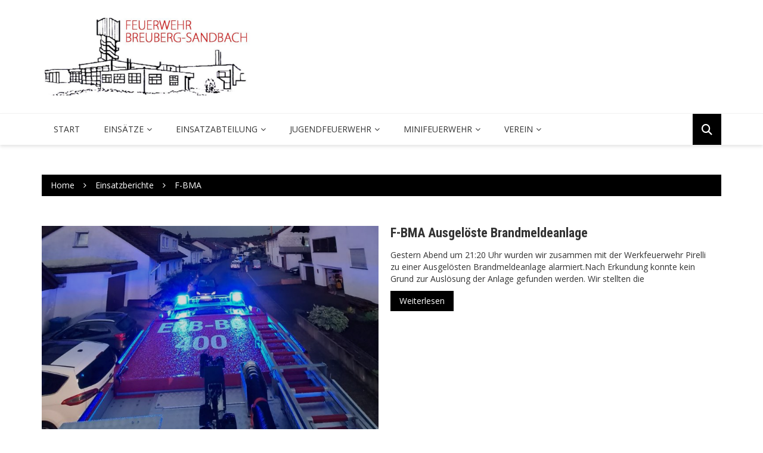

--- FILE ---
content_type: text/html; charset=UTF-8
request_url: https://feuerwehr-sandbach.de/einsatzart/f-bma
body_size: 12431
content:
		<!doctype html>
		<html lang="de">
	 	<head>
		<meta charset="UTF-8">
		<meta name="viewport" content="width=device-width, initial-scale=1">
		<link rel="profile" href="http://gmpg.org/xfn/11">
		<title>F-BMA</title>
<meta name='robots' content='max-image-preview:large' />
	<style>img:is([sizes="auto" i], [sizes^="auto," i]) { contain-intrinsic-size: 3000px 1500px }</style>
	<link rel='dns-prefetch' href='//static.addtoany.com' />
<link rel='dns-prefetch' href='//fonts.googleapis.com' />
<link rel="alternate" type="application/rss+xml" title=" &raquo; Feed" href="https://feuerwehr-sandbach.de/feed" />
<link rel="alternate" type="application/rss+xml" title=" &raquo; Einsatzart-Feed für F-BMA" href="https://feuerwehr-sandbach.de/einsatzart/f-bma/feed" />
<script type="text/javascript">
/* <![CDATA[ */
window._wpemojiSettings = {"baseUrl":"https:\/\/s.w.org\/images\/core\/emoji\/16.0.1\/72x72\/","ext":".png","svgUrl":"https:\/\/s.w.org\/images\/core\/emoji\/16.0.1\/svg\/","svgExt":".svg","source":{"concatemoji":"https:\/\/feuerwehr-sandbach.de\/wp-includes\/js\/wp-emoji-release.min.js?ver=6.8.3"}};
/*! This file is auto-generated */
!function(s,n){var o,i,e;function c(e){try{var t={supportTests:e,timestamp:(new Date).valueOf()};sessionStorage.setItem(o,JSON.stringify(t))}catch(e){}}function p(e,t,n){e.clearRect(0,0,e.canvas.width,e.canvas.height),e.fillText(t,0,0);var t=new Uint32Array(e.getImageData(0,0,e.canvas.width,e.canvas.height).data),a=(e.clearRect(0,0,e.canvas.width,e.canvas.height),e.fillText(n,0,0),new Uint32Array(e.getImageData(0,0,e.canvas.width,e.canvas.height).data));return t.every(function(e,t){return e===a[t]})}function u(e,t){e.clearRect(0,0,e.canvas.width,e.canvas.height),e.fillText(t,0,0);for(var n=e.getImageData(16,16,1,1),a=0;a<n.data.length;a++)if(0!==n.data[a])return!1;return!0}function f(e,t,n,a){switch(t){case"flag":return n(e,"\ud83c\udff3\ufe0f\u200d\u26a7\ufe0f","\ud83c\udff3\ufe0f\u200b\u26a7\ufe0f")?!1:!n(e,"\ud83c\udde8\ud83c\uddf6","\ud83c\udde8\u200b\ud83c\uddf6")&&!n(e,"\ud83c\udff4\udb40\udc67\udb40\udc62\udb40\udc65\udb40\udc6e\udb40\udc67\udb40\udc7f","\ud83c\udff4\u200b\udb40\udc67\u200b\udb40\udc62\u200b\udb40\udc65\u200b\udb40\udc6e\u200b\udb40\udc67\u200b\udb40\udc7f");case"emoji":return!a(e,"\ud83e\udedf")}return!1}function g(e,t,n,a){var r="undefined"!=typeof WorkerGlobalScope&&self instanceof WorkerGlobalScope?new OffscreenCanvas(300,150):s.createElement("canvas"),o=r.getContext("2d",{willReadFrequently:!0}),i=(o.textBaseline="top",o.font="600 32px Arial",{});return e.forEach(function(e){i[e]=t(o,e,n,a)}),i}function t(e){var t=s.createElement("script");t.src=e,t.defer=!0,s.head.appendChild(t)}"undefined"!=typeof Promise&&(o="wpEmojiSettingsSupports",i=["flag","emoji"],n.supports={everything:!0,everythingExceptFlag:!0},e=new Promise(function(e){s.addEventListener("DOMContentLoaded",e,{once:!0})}),new Promise(function(t){var n=function(){try{var e=JSON.parse(sessionStorage.getItem(o));if("object"==typeof e&&"number"==typeof e.timestamp&&(new Date).valueOf()<e.timestamp+604800&&"object"==typeof e.supportTests)return e.supportTests}catch(e){}return null}();if(!n){if("undefined"!=typeof Worker&&"undefined"!=typeof OffscreenCanvas&&"undefined"!=typeof URL&&URL.createObjectURL&&"undefined"!=typeof Blob)try{var e="postMessage("+g.toString()+"("+[JSON.stringify(i),f.toString(),p.toString(),u.toString()].join(",")+"));",a=new Blob([e],{type:"text/javascript"}),r=new Worker(URL.createObjectURL(a),{name:"wpTestEmojiSupports"});return void(r.onmessage=function(e){c(n=e.data),r.terminate(),t(n)})}catch(e){}c(n=g(i,f,p,u))}t(n)}).then(function(e){for(var t in e)n.supports[t]=e[t],n.supports.everything=n.supports.everything&&n.supports[t],"flag"!==t&&(n.supports.everythingExceptFlag=n.supports.everythingExceptFlag&&n.supports[t]);n.supports.everythingExceptFlag=n.supports.everythingExceptFlag&&!n.supports.flag,n.DOMReady=!1,n.readyCallback=function(){n.DOMReady=!0}}).then(function(){return e}).then(function(){var e;n.supports.everything||(n.readyCallback(),(e=n.source||{}).concatemoji?t(e.concatemoji):e.wpemoji&&e.twemoji&&(t(e.twemoji),t(e.wpemoji)))}))}((window,document),window._wpemojiSettings);
/* ]]> */
</script>
<link rel='stylesheet' id='twb-open-sans-css' href='https://fonts.googleapis.com/css?family=Open+Sans%3A300%2C400%2C500%2C600%2C700%2C800&#038;display=swap&#038;ver=6.8.3' type='text/css' media='all' />
<link rel='stylesheet' id='twbbwg-global-css' href='https://feuerwehr-sandbach.de/wp-content/plugins/photo-gallery/booster/assets/css/global.css?ver=1.0.0' type='text/css' media='all' />
<link rel='stylesheet' id='flex-posts-css' href='https://feuerwehr-sandbach.de/wp-content/plugins/flex-posts/public/css/flex-posts.min.css?ver=1.12.0' type='text/css' media='all' />
<style id='wp-emoji-styles-inline-css' type='text/css'>

	img.wp-smiley, img.emoji {
		display: inline !important;
		border: none !important;
		box-shadow: none !important;
		height: 1em !important;
		width: 1em !important;
		margin: 0 0.07em !important;
		vertical-align: -0.1em !important;
		background: none !important;
		padding: 0 !important;
	}
</style>
<link rel='stylesheet' id='wp-block-library-css' href='https://feuerwehr-sandbach.de/wp-includes/css/dist/block-library/style.min.css?ver=6.8.3' type='text/css' media='all' />
<style id='classic-theme-styles-inline-css' type='text/css'>
/*! This file is auto-generated */
.wp-block-button__link{color:#fff;background-color:#32373c;border-radius:9999px;box-shadow:none;text-decoration:none;padding:calc(.667em + 2px) calc(1.333em + 2px);font-size:1.125em}.wp-block-file__button{background:#32373c;color:#fff;text-decoration:none}
</style>
<style id='global-styles-inline-css' type='text/css'>
:root{--wp--preset--aspect-ratio--square: 1;--wp--preset--aspect-ratio--4-3: 4/3;--wp--preset--aspect-ratio--3-4: 3/4;--wp--preset--aspect-ratio--3-2: 3/2;--wp--preset--aspect-ratio--2-3: 2/3;--wp--preset--aspect-ratio--16-9: 16/9;--wp--preset--aspect-ratio--9-16: 9/16;--wp--preset--color--black: #000000;--wp--preset--color--cyan-bluish-gray: #abb8c3;--wp--preset--color--white: #ffffff;--wp--preset--color--pale-pink: #f78da7;--wp--preset--color--vivid-red: #cf2e2e;--wp--preset--color--luminous-vivid-orange: #ff6900;--wp--preset--color--luminous-vivid-amber: #fcb900;--wp--preset--color--light-green-cyan: #7bdcb5;--wp--preset--color--vivid-green-cyan: #00d084;--wp--preset--color--pale-cyan-blue: #8ed1fc;--wp--preset--color--vivid-cyan-blue: #0693e3;--wp--preset--color--vivid-purple: #9b51e0;--wp--preset--gradient--vivid-cyan-blue-to-vivid-purple: linear-gradient(135deg,rgba(6,147,227,1) 0%,rgb(155,81,224) 100%);--wp--preset--gradient--light-green-cyan-to-vivid-green-cyan: linear-gradient(135deg,rgb(122,220,180) 0%,rgb(0,208,130) 100%);--wp--preset--gradient--luminous-vivid-amber-to-luminous-vivid-orange: linear-gradient(135deg,rgba(252,185,0,1) 0%,rgba(255,105,0,1) 100%);--wp--preset--gradient--luminous-vivid-orange-to-vivid-red: linear-gradient(135deg,rgba(255,105,0,1) 0%,rgb(207,46,46) 100%);--wp--preset--gradient--very-light-gray-to-cyan-bluish-gray: linear-gradient(135deg,rgb(238,238,238) 0%,rgb(169,184,195) 100%);--wp--preset--gradient--cool-to-warm-spectrum: linear-gradient(135deg,rgb(74,234,220) 0%,rgb(151,120,209) 20%,rgb(207,42,186) 40%,rgb(238,44,130) 60%,rgb(251,105,98) 80%,rgb(254,248,76) 100%);--wp--preset--gradient--blush-light-purple: linear-gradient(135deg,rgb(255,206,236) 0%,rgb(152,150,240) 100%);--wp--preset--gradient--blush-bordeaux: linear-gradient(135deg,rgb(254,205,165) 0%,rgb(254,45,45) 50%,rgb(107,0,62) 100%);--wp--preset--gradient--luminous-dusk: linear-gradient(135deg,rgb(255,203,112) 0%,rgb(199,81,192) 50%,rgb(65,88,208) 100%);--wp--preset--gradient--pale-ocean: linear-gradient(135deg,rgb(255,245,203) 0%,rgb(182,227,212) 50%,rgb(51,167,181) 100%);--wp--preset--gradient--electric-grass: linear-gradient(135deg,rgb(202,248,128) 0%,rgb(113,206,126) 100%);--wp--preset--gradient--midnight: linear-gradient(135deg,rgb(2,3,129) 0%,rgb(40,116,252) 100%);--wp--preset--font-size--small: 13px;--wp--preset--font-size--medium: 20px;--wp--preset--font-size--large: 36px;--wp--preset--font-size--x-large: 42px;--wp--preset--spacing--20: 0.44rem;--wp--preset--spacing--30: 0.67rem;--wp--preset--spacing--40: 1rem;--wp--preset--spacing--50: 1.5rem;--wp--preset--spacing--60: 2.25rem;--wp--preset--spacing--70: 3.38rem;--wp--preset--spacing--80: 5.06rem;--wp--preset--shadow--natural: 6px 6px 9px rgba(0, 0, 0, 0.2);--wp--preset--shadow--deep: 12px 12px 50px rgba(0, 0, 0, 0.4);--wp--preset--shadow--sharp: 6px 6px 0px rgba(0, 0, 0, 0.2);--wp--preset--shadow--outlined: 6px 6px 0px -3px rgba(255, 255, 255, 1), 6px 6px rgba(0, 0, 0, 1);--wp--preset--shadow--crisp: 6px 6px 0px rgba(0, 0, 0, 1);}:where(.is-layout-flex){gap: 0.5em;}:where(.is-layout-grid){gap: 0.5em;}body .is-layout-flex{display: flex;}.is-layout-flex{flex-wrap: wrap;align-items: center;}.is-layout-flex > :is(*, div){margin: 0;}body .is-layout-grid{display: grid;}.is-layout-grid > :is(*, div){margin: 0;}:where(.wp-block-columns.is-layout-flex){gap: 2em;}:where(.wp-block-columns.is-layout-grid){gap: 2em;}:where(.wp-block-post-template.is-layout-flex){gap: 1.25em;}:where(.wp-block-post-template.is-layout-grid){gap: 1.25em;}.has-black-color{color: var(--wp--preset--color--black) !important;}.has-cyan-bluish-gray-color{color: var(--wp--preset--color--cyan-bluish-gray) !important;}.has-white-color{color: var(--wp--preset--color--white) !important;}.has-pale-pink-color{color: var(--wp--preset--color--pale-pink) !important;}.has-vivid-red-color{color: var(--wp--preset--color--vivid-red) !important;}.has-luminous-vivid-orange-color{color: var(--wp--preset--color--luminous-vivid-orange) !important;}.has-luminous-vivid-amber-color{color: var(--wp--preset--color--luminous-vivid-amber) !important;}.has-light-green-cyan-color{color: var(--wp--preset--color--light-green-cyan) !important;}.has-vivid-green-cyan-color{color: var(--wp--preset--color--vivid-green-cyan) !important;}.has-pale-cyan-blue-color{color: var(--wp--preset--color--pale-cyan-blue) !important;}.has-vivid-cyan-blue-color{color: var(--wp--preset--color--vivid-cyan-blue) !important;}.has-vivid-purple-color{color: var(--wp--preset--color--vivid-purple) !important;}.has-black-background-color{background-color: var(--wp--preset--color--black) !important;}.has-cyan-bluish-gray-background-color{background-color: var(--wp--preset--color--cyan-bluish-gray) !important;}.has-white-background-color{background-color: var(--wp--preset--color--white) !important;}.has-pale-pink-background-color{background-color: var(--wp--preset--color--pale-pink) !important;}.has-vivid-red-background-color{background-color: var(--wp--preset--color--vivid-red) !important;}.has-luminous-vivid-orange-background-color{background-color: var(--wp--preset--color--luminous-vivid-orange) !important;}.has-luminous-vivid-amber-background-color{background-color: var(--wp--preset--color--luminous-vivid-amber) !important;}.has-light-green-cyan-background-color{background-color: var(--wp--preset--color--light-green-cyan) !important;}.has-vivid-green-cyan-background-color{background-color: var(--wp--preset--color--vivid-green-cyan) !important;}.has-pale-cyan-blue-background-color{background-color: var(--wp--preset--color--pale-cyan-blue) !important;}.has-vivid-cyan-blue-background-color{background-color: var(--wp--preset--color--vivid-cyan-blue) !important;}.has-vivid-purple-background-color{background-color: var(--wp--preset--color--vivid-purple) !important;}.has-black-border-color{border-color: var(--wp--preset--color--black) !important;}.has-cyan-bluish-gray-border-color{border-color: var(--wp--preset--color--cyan-bluish-gray) !important;}.has-white-border-color{border-color: var(--wp--preset--color--white) !important;}.has-pale-pink-border-color{border-color: var(--wp--preset--color--pale-pink) !important;}.has-vivid-red-border-color{border-color: var(--wp--preset--color--vivid-red) !important;}.has-luminous-vivid-orange-border-color{border-color: var(--wp--preset--color--luminous-vivid-orange) !important;}.has-luminous-vivid-amber-border-color{border-color: var(--wp--preset--color--luminous-vivid-amber) !important;}.has-light-green-cyan-border-color{border-color: var(--wp--preset--color--light-green-cyan) !important;}.has-vivid-green-cyan-border-color{border-color: var(--wp--preset--color--vivid-green-cyan) !important;}.has-pale-cyan-blue-border-color{border-color: var(--wp--preset--color--pale-cyan-blue) !important;}.has-vivid-cyan-blue-border-color{border-color: var(--wp--preset--color--vivid-cyan-blue) !important;}.has-vivid-purple-border-color{border-color: var(--wp--preset--color--vivid-purple) !important;}.has-vivid-cyan-blue-to-vivid-purple-gradient-background{background: var(--wp--preset--gradient--vivid-cyan-blue-to-vivid-purple) !important;}.has-light-green-cyan-to-vivid-green-cyan-gradient-background{background: var(--wp--preset--gradient--light-green-cyan-to-vivid-green-cyan) !important;}.has-luminous-vivid-amber-to-luminous-vivid-orange-gradient-background{background: var(--wp--preset--gradient--luminous-vivid-amber-to-luminous-vivid-orange) !important;}.has-luminous-vivid-orange-to-vivid-red-gradient-background{background: var(--wp--preset--gradient--luminous-vivid-orange-to-vivid-red) !important;}.has-very-light-gray-to-cyan-bluish-gray-gradient-background{background: var(--wp--preset--gradient--very-light-gray-to-cyan-bluish-gray) !important;}.has-cool-to-warm-spectrum-gradient-background{background: var(--wp--preset--gradient--cool-to-warm-spectrum) !important;}.has-blush-light-purple-gradient-background{background: var(--wp--preset--gradient--blush-light-purple) !important;}.has-blush-bordeaux-gradient-background{background: var(--wp--preset--gradient--blush-bordeaux) !important;}.has-luminous-dusk-gradient-background{background: var(--wp--preset--gradient--luminous-dusk) !important;}.has-pale-ocean-gradient-background{background: var(--wp--preset--gradient--pale-ocean) !important;}.has-electric-grass-gradient-background{background: var(--wp--preset--gradient--electric-grass) !important;}.has-midnight-gradient-background{background: var(--wp--preset--gradient--midnight) !important;}.has-small-font-size{font-size: var(--wp--preset--font-size--small) !important;}.has-medium-font-size{font-size: var(--wp--preset--font-size--medium) !important;}.has-large-font-size{font-size: var(--wp--preset--font-size--large) !important;}.has-x-large-font-size{font-size: var(--wp--preset--font-size--x-large) !important;}
:where(.wp-block-post-template.is-layout-flex){gap: 1.25em;}:where(.wp-block-post-template.is-layout-grid){gap: 1.25em;}
:where(.wp-block-columns.is-layout-flex){gap: 2em;}:where(.wp-block-columns.is-layout-grid){gap: 2em;}
:root :where(.wp-block-pullquote){font-size: 1.5em;line-height: 1.6;}
</style>
<link rel='stylesheet' id='foobox-free-min-css' href='https://feuerwehr-sandbach.de/wp-content/plugins/foobox-image-lightbox/free/css/foobox.free.min.css?ver=2.7.41' type='text/css' media='all' />
<link rel='stylesheet' id='bwg_fonts-css' href='https://feuerwehr-sandbach.de/wp-content/plugins/photo-gallery/css/bwg-fonts/fonts.css?ver=0.0.1' type='text/css' media='all' />
<link rel='stylesheet' id='sumoselect-css' href='https://feuerwehr-sandbach.de/wp-content/plugins/photo-gallery/css/sumoselect.min.css?ver=3.4.6' type='text/css' media='all' />
<link rel='stylesheet' id='mCustomScrollbar-css' href='https://feuerwehr-sandbach.de/wp-content/plugins/photo-gallery/css/jquery.mCustomScrollbar.min.css?ver=3.1.5' type='text/css' media='all' />
<link rel='stylesheet' id='bwg_googlefonts-css' href='https://fonts.googleapis.com/css?family=Ubuntu&#038;subset=greek,latin,greek-ext,vietnamese,cyrillic-ext,latin-ext,cyrillic' type='text/css' media='all' />
<link rel='stylesheet' id='bwg_frontend-css' href='https://feuerwehr-sandbach.de/wp-content/plugins/photo-gallery/css/styles.min.css?ver=1.8.37' type='text/css' media='all' />
<link rel='stylesheet' id='wpos-slick-style-css' href='https://feuerwehr-sandbach.de/wp-content/plugins/wp-responsive-recent-post-slider/assets/css/slick.css?ver=2.0.2' type='text/css' media='all' />
<link rel='stylesheet' id='wppsac-public-style-css' href='https://feuerwehr-sandbach.de/wp-content/plugins/wp-responsive-recent-post-slider/assets/css/recent-post-style.css?ver=2.0.2' type='text/css' media='all' />
<link rel='stylesheet' id='royale-news-style-css' href='https://feuerwehr-sandbach.de/wp-content/themes/royale-news/style.css?ver=6.8.3' type='text/css' media='all' />
<link rel='stylesheet' id='royale-news-font-css' href='https://fonts.googleapis.com/css?family=Roboto%20Condensed:300,300i,400,400i,700,700i|Open%20Sans:400,600,700&#038;subset=latin,latin-ext' type='text/css' media='all' />
<link rel='stylesheet' id='royale-news-skin-css' href='https://feuerwehr-sandbach.de/wp-content/themes/royale-news/assets/dist/css/main.css?ver=6.8.3' type='text/css' media='all' />
<link rel='stylesheet' id='font-awesome-css' href='https://feuerwehr-sandbach.de/wp-content/plugins/wetterwarner/resources/font-awesome/css/font-awesome.min.css?ver=1745593283' type='text/css' media='all' />
<link rel='stylesheet' id='style-frontend-css' href='https://feuerwehr-sandbach.de/wp-content/plugins/wetterwarner/css/style-frontend.css?ver=1745593283' type='text/css' media='all' />
<link rel='stylesheet' id='weather-icons-css' href='https://feuerwehr-sandbach.de/wp-content/plugins/wetterwarner/resources/weather-icons/css/weather-icons.min.css?ver=1745593283' type='text/css' media='all' />
<link rel='stylesheet' id='einsatzverwaltung-font-awesome-css' href='https://feuerwehr-sandbach.de/wp-content/plugins/einsatzverwaltung/font-awesome/css/fontawesome.min.css?ver=6.2.1' type='text/css' media='all' />
<link rel='stylesheet' id='einsatzverwaltung-font-awesome-solid-css' href='https://feuerwehr-sandbach.de/wp-content/plugins/einsatzverwaltung/font-awesome/css/solid.min.css?ver=6.2.1' type='text/css' media='all' />
<link rel='stylesheet' id='einsatzverwaltung-frontend-css' href='https://feuerwehr-sandbach.de/wp-content/plugins/einsatzverwaltung/css/style-frontend.css?ver=1.12.0' type='text/css' media='all' />
<link rel='stylesheet' id='addtoany-css' href='https://feuerwehr-sandbach.de/wp-content/plugins/add-to-any/addtoany.min.css?ver=1.16' type='text/css' media='all' />
<script type="text/javascript" src="https://feuerwehr-sandbach.de/wp-includes/js/jquery/jquery.min.js?ver=3.7.1" id="jquery-core-js"></script>
<script type="text/javascript" src="https://feuerwehr-sandbach.de/wp-includes/js/jquery/jquery-migrate.min.js?ver=3.4.1" id="jquery-migrate-js"></script>
<script type="text/javascript" src="https://feuerwehr-sandbach.de/wp-content/plugins/photo-gallery/booster/assets/js/circle-progress.js?ver=1.2.2" id="twbbwg-circle-js"></script>
<script type="text/javascript" id="twbbwg-global-js-extra">
/* <![CDATA[ */
var twb = {"nonce":"c9a4c6b425","ajax_url":"https:\/\/feuerwehr-sandbach.de\/wp-admin\/admin-ajax.php","plugin_url":"https:\/\/feuerwehr-sandbach.de\/wp-content\/plugins\/photo-gallery\/booster","href":"https:\/\/feuerwehr-sandbach.de\/wp-admin\/admin.php?page=twbbwg_photo-gallery"};
var twb = {"nonce":"c9a4c6b425","ajax_url":"https:\/\/feuerwehr-sandbach.de\/wp-admin\/admin-ajax.php","plugin_url":"https:\/\/feuerwehr-sandbach.de\/wp-content\/plugins\/photo-gallery\/booster","href":"https:\/\/feuerwehr-sandbach.de\/wp-admin\/admin.php?page=twbbwg_photo-gallery"};
/* ]]> */
</script>
<script type="text/javascript" src="https://feuerwehr-sandbach.de/wp-content/plugins/photo-gallery/booster/assets/js/global.js?ver=1.0.0" id="twbbwg-global-js"></script>
<script type="text/javascript" id="addtoany-core-js-before">
/* <![CDATA[ */
window.a2a_config=window.a2a_config||{};a2a_config.callbacks=[];a2a_config.overlays=[];a2a_config.templates={};a2a_localize = {
	Share: "Teilen",
	Save: "Speichern",
	Subscribe: "Abonnieren",
	Email: "E-Mail",
	Bookmark: "Lesezeichen",
	ShowAll: "Alle anzeigen",
	ShowLess: "Weniger anzeigen",
	FindServices: "Dienst(e) suchen",
	FindAnyServiceToAddTo: "Um weitere Dienste ergänzen",
	PoweredBy: "Präsentiert von",
	ShareViaEmail: "Teilen via E-Mail",
	SubscribeViaEmail: "Via E-Mail abonnieren",
	BookmarkInYourBrowser: "Lesezeichen in deinem Browser",
	BookmarkInstructions: "Drücke Ctrl+D oder \u2318+D um diese Seite bei den Lesenzeichen zu speichern.",
	AddToYourFavorites: "Zu deinen Favoriten hinzufügen",
	SendFromWebOrProgram: "Senden von jeder E-Mail Adresse oder E-Mail-Programm",
	EmailProgram: "E-Mail-Programm",
	More: "Mehr&#8230;",
	ThanksForSharing: "Thanks for sharing!",
	ThanksForFollowing: "Thanks for following!"
};
/* ]]> */
</script>
<script type="text/javascript" defer src="https://static.addtoany.com/menu/page.js" id="addtoany-core-js"></script>
<script type="text/javascript" defer src="https://feuerwehr-sandbach.de/wp-content/plugins/add-to-any/addtoany.min.js?ver=1.1" id="addtoany-jquery-js"></script>
<script type="text/javascript" src="https://feuerwehr-sandbach.de/wp-content/plugins/photo-gallery/js/jquery.sumoselect.min.js?ver=3.4.6" id="sumoselect-js"></script>
<script type="text/javascript" src="https://feuerwehr-sandbach.de/wp-content/plugins/photo-gallery/js/tocca.min.js?ver=2.0.9" id="bwg_mobile-js"></script>
<script type="text/javascript" src="https://feuerwehr-sandbach.de/wp-content/plugins/photo-gallery/js/jquery.mCustomScrollbar.concat.min.js?ver=3.1.5" id="mCustomScrollbar-js"></script>
<script type="text/javascript" src="https://feuerwehr-sandbach.de/wp-content/plugins/photo-gallery/js/jquery.fullscreen.min.js?ver=0.6.0" id="jquery-fullscreen-js"></script>
<script type="text/javascript" id="bwg_frontend-js-extra">
/* <![CDATA[ */
var bwg_objectsL10n = {"bwg_field_required":"Feld ist erforderlich.","bwg_mail_validation":"Dies ist keine g\u00fcltige E-Mail-Adresse.","bwg_search_result":"Es gibt keine Bilder, die deiner Suche entsprechen.","bwg_select_tag":"Select Tag","bwg_order_by":"Order By","bwg_search":"Suchen","bwg_show_ecommerce":"Show Ecommerce","bwg_hide_ecommerce":"Hide Ecommerce","bwg_show_comments":"Kommentare anzeigen","bwg_hide_comments":"Kommentare ausblenden","bwg_restore":"Wiederherstellen","bwg_maximize":"Maximieren","bwg_fullscreen":"Vollbild","bwg_exit_fullscreen":"Vollbild verlassen","bwg_search_tag":"SEARCH...","bwg_tag_no_match":"No tags found","bwg_all_tags_selected":"All tags selected","bwg_tags_selected":"tags selected","play":"Wiedergeben","pause":"Pause","is_pro":"","bwg_play":"Wiedergeben","bwg_pause":"Pause","bwg_hide_info":"Info ausblenden","bwg_show_info":"Info anzeigen","bwg_hide_rating":"Hide rating","bwg_show_rating":"Show rating","ok":"Ok","cancel":"Cancel","select_all":"Select all","lazy_load":"0","lazy_loader":"https:\/\/feuerwehr-sandbach.de\/wp-content\/plugins\/photo-gallery\/images\/ajax_loader.png","front_ajax":"0","bwg_tag_see_all":"see all tags","bwg_tag_see_less":"see less tags"};
/* ]]> */
</script>
<script type="text/javascript" src="https://feuerwehr-sandbach.de/wp-content/plugins/photo-gallery/js/scripts.min.js?ver=1.8.37" id="bwg_frontend-js"></script>
<script type="text/javascript" src="https://feuerwehr-sandbach.de/wp-content/plugins/einsatzverwaltung/js/reportlist.js?ver=6.8.3" id="einsatzverwaltung-reportlist-js"></script>
<script type="text/javascript" id="foobox-free-min-js-before">
/* <![CDATA[ */
/* Run FooBox FREE (v2.7.41) */
var FOOBOX = window.FOOBOX = {
	ready: true,
	disableOthers: false,
	o: {wordpress: { enabled: true }, countMessage:'image %index of %total', captions: { dataTitle: ["captionTitle","title"], dataDesc: ["captionDesc","description"] }, rel: '', excludes:'.fbx-link,.nofoobox,.nolightbox,a[href*="pinterest.com/pin/create/button/"]', affiliate : { enabled: false }},
	selectors: [
		".foogallery-container.foogallery-lightbox-foobox", ".foogallery-container.foogallery-lightbox-foobox-free", ".gallery", ".wp-block-gallery", ".wp-caption", ".wp-block-image", "a:has(img[class*=wp-image-])", ".post a:has(img[class*=wp-image-])", ".foobox"
	],
	pre: function( $ ){
		// Custom JavaScript (Pre)
		
	},
	post: function( $ ){
		// Custom JavaScript (Post)
		
		// Custom Captions Code
		
	},
	custom: function( $ ){
		// Custom Extra JS
		
	}
};
/* ]]> */
</script>
<script type="text/javascript" src="https://feuerwehr-sandbach.de/wp-content/plugins/foobox-image-lightbox/free/js/foobox.free.min.js?ver=2.7.41" id="foobox-free-min-js"></script>
<link rel="https://api.w.org/" href="https://feuerwehr-sandbach.de/wp-json/" /><link rel="alternate" title="JSON" type="application/json" href="https://feuerwehr-sandbach.de/wp-json/wp/v2/einsatzart/38" /><link rel="EditURI" type="application/rsd+xml" title="RSD" href="https://feuerwehr-sandbach.de/xmlrpc.php?rsd" />
<meta name="generator" content="WordPress 6.8.3" />
               
	    <style>
	        .site-title, 
	        .site-title a {
	            font-size: 45px;
	        }
	    </style>
		<link rel="icon" href="https://feuerwehr-sandbach.de/wp-content/uploads/2019/04/cropped-logo-breuberg-32x32.png" sizes="32x32" />
<link rel="icon" href="https://feuerwehr-sandbach.de/wp-content/uploads/2019/04/cropped-logo-breuberg-192x192.png" sizes="192x192" />
<link rel="apple-touch-icon" href="https://feuerwehr-sandbach.de/wp-content/uploads/2019/04/cropped-logo-breuberg-180x180.png" />
<meta name="msapplication-TileImage" content="https://feuerwehr-sandbach.de/wp-content/uploads/2019/04/cropped-logo-breuberg-270x270.png" />
	</head>
 	 		<body class="archive tax-einsatzart term-f-bma term-38 wp-custom-logo wp-theme-royale-news hfeed">
 						<header class="header">
			<div class="middle-header">
			<div class="container">
				<div class="row clearfix">
	 		<div class="col-md-4">
 		 			<div class="site-info ">
 			<a href="https://feuerwehr-sandbach.de/" class="custom-logo-link" rel="home"><img width="1006" height="363" src="https://feuerwehr-sandbach.de/wp-content/uploads/2019/04/cropped-cropped-querff1-1.jpg" class="custom-logo" alt="" decoding="async" fetchpriority="high" srcset="https://feuerwehr-sandbach.de/wp-content/uploads/2019/04/cropped-cropped-querff1-1.jpg 1006w, https://feuerwehr-sandbach.de/wp-content/uploads/2019/04/cropped-cropped-querff1-1-300x108.jpg 300w, https://feuerwehr-sandbach.de/wp-content/uploads/2019/04/cropped-cropped-querff1-1-768x277.jpg 768w" sizes="(max-width: 1006px) 100vw, 1006px" /></a> 			</div>
 				</div><!-- .col-md-4 -->
 	 			<div class="col-md-8 hidden-xs hidden-sm">
				<div class="header-ad">
									</div><!-- .header-ad -->
			</div><!-- .col-md-7.hidden-xs.hidden-sm -->
 							</div><!-- .row.clearfix -->
			</div><!-- .container -->
		</div><!-- .middle-header -->
			<div class="bottom-header">
			<div class="container">
				<div class="row clearfix">
	 		<div class="col-md-10">
			<div class="menu-container clearfix">
				<nav id="site-navigation" class="main-navigation" role="navigation">
                    <div class="primary-menu-container"><ul id="primary-menu" class="primary-menu"><li id="menu-item-21" class="menu-item menu-item-type-post_type menu-item-object-page menu-item-home menu-item-21"><a href="https://feuerwehr-sandbach.de/">Start</a></li>
<li id="menu-item-81" class="menu-item menu-item-type-custom menu-item-object-custom menu-item-has-children menu-item-81"><a>Einsätze</a>
<ul class="sub-menu">
	<li id="menu-item-2894" class="menu-item menu-item-type-post_type menu-item-object-page menu-item-2894"><a href="https://feuerwehr-sandbach.de/2025-2">2025</a></li>
	<li id="menu-item-2737" class="menu-item menu-item-type-post_type menu-item-object-page menu-item-2737"><a href="https://feuerwehr-sandbach.de/2024-2">2024</a></li>
	<li id="menu-item-2663" class="menu-item menu-item-type-post_type menu-item-object-page menu-item-2663"><a href="https://feuerwehr-sandbach.de/2023-2">2023</a></li>
	<li id="menu-item-2365" class="menu-item menu-item-type-post_type menu-item-object-page menu-item-2365"><a href="https://feuerwehr-sandbach.de/2022-2">2022</a></li>
	<li id="menu-item-1992" class="menu-item menu-item-type-post_type menu-item-object-page menu-item-1992"><a href="https://feuerwehr-sandbach.de/2021-2">2021</a></li>
	<li id="menu-item-1945" class="menu-item menu-item-type-post_type menu-item-object-page menu-item-1945"><a href="https://feuerwehr-sandbach.de/2020-2">2020</a></li>
	<li id="menu-item-1944" class="menu-item menu-item-type-post_type menu-item-object-page menu-item-1944"><a href="https://feuerwehr-sandbach.de/2019-3">2019</a></li>
</ul>
</li>
<li id="menu-item-37" class="menu-item menu-item-type-custom menu-item-object-custom menu-item-has-children menu-item-37"><a>Einsatzabteilung</a>
<ul class="sub-menu">
	<li id="menu-item-43" class="menu-item menu-item-type-taxonomy menu-item-object-category menu-item-43"><a href="https://feuerwehr-sandbach.de/category/ea">Berichte</a></li>
	<li id="menu-item-173" class="menu-item menu-item-type-custom menu-item-object-custom menu-item-has-children menu-item-173"><a>Fahrzeuge</a>
	<ul class="sub-menu">
		<li id="menu-item-2324" class="menu-item menu-item-type-custom menu-item-object-custom menu-item-has-children menu-item-2324"><a>Fahrzeuge Aktuell</a>
		<ul class="sub-menu">
			<li id="menu-item-2354" class="menu-item menu-item-type-post_type menu-item-object-page menu-item-2354"><a href="https://feuerwehr-sandbach.de/mtf-3">MTF</a></li>
			<li id="menu-item-2353" class="menu-item menu-item-type-post_type menu-item-object-page menu-item-2353"><a href="https://feuerwehr-sandbach.de/lf16-12">HLF20</a></li>
			<li id="menu-item-2352" class="menu-item menu-item-type-post_type menu-item-object-page menu-item-2352"><a href="https://feuerwehr-sandbach.de/stlf-20-25">STLF 20/25</a></li>
			<li id="menu-item-2349" class="menu-item menu-item-type-post_type menu-item-object-page menu-item-2349"><a href="https://feuerwehr-sandbach.de/gabc-erkkw">GABC – ErkKw</a></li>
			<li id="menu-item-2348" class="menu-item menu-item-type-post_type menu-item-object-page menu-item-2348"><a href="https://feuerwehr-sandbach.de/gw-dekon">GW-Dekon</a></li>
			<li id="menu-item-2350" class="menu-item menu-item-type-post_type menu-item-object-page menu-item-2350"><a href="https://feuerwehr-sandbach.de/gw-l">GW-L</a></li>
			<li id="menu-item-2351" class="menu-item menu-item-type-post_type menu-item-object-page menu-item-2351"><a href="https://feuerwehr-sandbach.de/rw-1">RW 1</a></li>
		</ul>
</li>
		<li id="menu-item-158" class="menu-item menu-item-type-post_type menu-item-object-page menu-item-158"><a href="https://feuerwehr-sandbach.de/ausgemusterte-fahrzeuge">Ausgemusterte Fahrzeuge</a></li>
	</ul>
</li>
	<li id="menu-item-140" class="menu-item menu-item-type-post_type menu-item-object-page menu-item-140"><a href="https://feuerwehr-sandbach.de/feuerwehrhaus">Feuerwehrhaus</a></li>
	<li id="menu-item-378" class="menu-item menu-item-type-post_type menu-item-object-page menu-item-378"><a href="https://feuerwehr-sandbach.de/dienstplan-ea">Dienstplan</a></li>
	<li id="menu-item-348" class="menu-item menu-item-type-post_type menu-item-object-page menu-item-348"><a href="https://feuerwehr-sandbach.de/geschichte">Geschichte</a></li>
	<li id="menu-item-1987" class="menu-item menu-item-type-post_type menu-item-object-page menu-item-1987"><a href="https://feuerwehr-sandbach.de/pager-update">Pager Update</a></li>
	<li id="menu-item-349" class="menu-item menu-item-type-custom menu-item-object-custom menu-item-has-children menu-item-349"><a>Alters- und Ehrenabteilung</a>
	<ul class="sub-menu">
		<li id="menu-item-353" class="menu-item menu-item-type-taxonomy menu-item-object-category menu-item-353"><a href="https://feuerwehr-sandbach.de/category/alters-und-ehrenabteilung">Berichte</a></li>
		<li id="menu-item-352" class="menu-item menu-item-type-post_type menu-item-object-page menu-item-352"><a href="https://feuerwehr-sandbach.de/ueber-uns-2">Über uns</a></li>
	</ul>
</li>
</ul>
</li>
<li id="menu-item-38" class="menu-item menu-item-type-custom menu-item-object-custom menu-item-has-children menu-item-38"><a>Jugendfeuerwehr</a>
<ul class="sub-menu">
	<li id="menu-item-41" class="menu-item menu-item-type-taxonomy menu-item-object-category menu-item-41"><a href="https://feuerwehr-sandbach.de/category/jf">Berichte</a></li>
	<li id="menu-item-299" class="menu-item menu-item-type-post_type menu-item-object-page menu-item-299"><a href="https://feuerwehr-sandbach.de/unsere-jf">Unsere JF</a></li>
	<li id="menu-item-308" class="menu-item menu-item-type-post_type menu-item-object-page menu-item-308"><a href="https://feuerwehr-sandbach.de/dienstplan-2">Dienstplan</a></li>
</ul>
</li>
<li id="menu-item-39" class="menu-item menu-item-type-custom menu-item-object-custom menu-item-has-children menu-item-39"><a>Minifeuerwehr</a>
<ul class="sub-menu">
	<li id="menu-item-42" class="menu-item menu-item-type-taxonomy menu-item-object-category menu-item-42"><a href="https://feuerwehr-sandbach.de/category/mini">Berichte</a></li>
	<li id="menu-item-307" class="menu-item menu-item-type-post_type menu-item-object-page menu-item-307"><a href="https://feuerwehr-sandbach.de/unsere-minis">Unsere Minis</a></li>
	<li id="menu-item-309" class="menu-item menu-item-type-post_type menu-item-object-page menu-item-309"><a href="https://feuerwehr-sandbach.de/dienstplan">Dienstplan</a></li>
</ul>
</li>
<li id="menu-item-82" class="menu-item menu-item-type-custom menu-item-object-custom menu-item-has-children menu-item-82"><a>Verein</a>
<ul class="sub-menu">
	<li id="menu-item-2046" class="menu-item menu-item-type-taxonomy menu-item-object-category menu-item-2046"><a href="https://feuerwehr-sandbach.de/category/verein">Berichte</a></li>
	<li id="menu-item-357" class="menu-item menu-item-type-post_type menu-item-object-page menu-item-357"><a href="https://feuerwehr-sandbach.de/mach-mit">Mitglied werden</a></li>
	<li id="menu-item-124" class="menu-item menu-item-type-taxonomy menu-item-object-category menu-item-124"><a href="https://feuerwehr-sandbach.de/category/veranstaltungen">Veranstaltungen</a></li>
	<li id="menu-item-174" class="menu-item menu-item-type-custom menu-item-object-custom menu-item-has-children menu-item-174"><a>Spielleute Orchester</a>
	<ul class="sub-menu">
		<li id="menu-item-85" class="menu-item menu-item-type-taxonomy menu-item-object-category menu-item-85"><a href="https://feuerwehr-sandbach.de/category/splo">Berichte</a></li>
		<li id="menu-item-313" class="menu-item menu-item-type-post_type menu-item-object-page menu-item-313"><a href="https://feuerwehr-sandbach.de/ueber-uns">Über uns</a></li>
		<li id="menu-item-1635" class="menu-item menu-item-type-post_type menu-item-object-page menu-item-1635"><a href="https://feuerwehr-sandbach.de/2019-2">Termine 2023</a></li>
	</ul>
</li>
	<li id="menu-item-1497" class="menu-item menu-item-type-taxonomy menu-item-object-category menu-item-1497"><a href="https://feuerwehr-sandbach.de/category/vergangene-veranstaltungen">Vergangene Veranstaltungen</a></li>
</ul>
</li>
</ul></div>                </nav><!-- #site-navigation -->
            </div><!-- .menu-container.clearfix -->
		</div><!-- .col-md-10 -->
 	 			<div class="col-md-2 hidden-xs hidden-sm">
				<div class="search-container pull-right">
					<div class="search-icon">
						<i class="fa fa-search"></i><!-- .fa.fa-search -->
					</div><!-- .search-icon -->
				</div><!-- .search-container.pull-right -->
			</div><!-- .col-md-2.hidden-xs.hidden-sm -->
			<div class="col-md-12 search-form-main-container">
				<div class="search-form-container">
					<form role="search" method="get" id="search-form" class="search-form" action="https://feuerwehr-sandbach.de/" >
			    	<div class="input-group stylish-input-group">
			    		<label class="screen-reader-text" for="s">Search for:</label>
			    		<input type="text" value="" name="s" id="s" class="form-control" />
			    		<span class="input-group-addon">
			    			<button type="submit" id="searchsubmit" value="Search">
			    				<i class="fa fa-search"></i>
			    			</button>
			    		</span>
			    	</div>
			    </form>				</div><!-- .search-form-container -->				
			</div><!-- .col-md-12 -->
 					</div><!-- .row.clearfix -->
			</div><!-- .container -->
		</div><!-- .bottom-header -->
			</header><!-- .header -->
	<title>F-BMA</title>
<meta name='robots' content='max-image-preview:large' />
	<style>img:is([sizes="auto" i], [sizes^="auto," i]) { contain-intrinsic-size: 3000px 1500px }</style>
	<link rel='dns-prefetch' href='//static.addtoany.com' />
<link rel='dns-prefetch' href='//fonts.googleapis.com' />
<link rel="alternate" type="application/rss+xml" title=" &raquo; Feed" href="https://feuerwehr-sandbach.de/feed" />
<link rel="alternate" type="application/rss+xml" title=" &raquo; Einsatzart-Feed für F-BMA" href="https://feuerwehr-sandbach.de/einsatzart/f-bma/feed" />
<link rel="https://api.w.org/" href="https://feuerwehr-sandbach.de/wp-json/" /><link rel="alternate" title="JSON" type="application/json" href="https://feuerwehr-sandbach.de/wp-json/wp/v2/einsatzart/38" /><link rel="EditURI" type="application/rsd+xml" title="RSD" href="https://feuerwehr-sandbach.de/xmlrpc.php?rsd" />
<meta name="generator" content="WordPress 6.8.3" />
               
	    <style>
	        .site-title, 
	        .site-title a {
	            font-size: 45px;
	        }
	    </style>
		<link rel="icon" href="https://feuerwehr-sandbach.de/wp-content/uploads/2019/04/cropped-logo-breuberg-32x32.png" sizes="32x32" />
<link rel="icon" href="https://feuerwehr-sandbach.de/wp-content/uploads/2019/04/cropped-logo-breuberg-192x192.png" sizes="192x192" />
<link rel="apple-touch-icon" href="https://feuerwehr-sandbach.de/wp-content/uploads/2019/04/cropped-logo-breuberg-180x180.png" />
<meta name="msapplication-TileImage" content="https://feuerwehr-sandbach.de/wp-content/uploads/2019/04/cropped-logo-breuberg-270x270.png" />
	 			<div class="container">
			        <div class="row clearfix">
			            <div class="col-md-12">
			                <div class="breadcrumb clearfix">
			                	<nav role="navigation" aria-label="Breadcrumbs" class="royale-news-breadcrumb breadcrumbs" itemprop="breadcrumb"><ul class="trail-items" itemscope itemtype="http://schema.org/BreadcrumbList"><meta name="numberOfItems" content="3" /><meta name="itemListOrder" content="Ascending" /><li itemprop="itemListElement" itemscope itemtype="http://schema.org/ListItem" class="trail-item trail-begin"><a href="https://feuerwehr-sandbach.de" rel="home"><span itemprop="name">Home</span></a><meta itemprop="position" content="1" /></li><li itemprop="itemListElement" itemscope itemtype="http://schema.org/ListItem" class="trail-item"><a href="https://feuerwehr-sandbach.de/einsatzberichte"><span itemprop="name">Einsatzberichte</span></a><meta itemprop="position" content="2" /></li><li itemprop="itemListElement" itemscope itemtype="http://schema.org/ListItem" class="trail-item trail-end"><span itemprop="name">F-BMA</span><meta itemprop="position" content="3" /></li></ul></nav>			                </div><!-- .breadcrumb.clearfix -->
			            </div><!-- .col-md-12 -->
			        </div><!-- .row.clearfix -->
			    </div><!-- .container -->
 			<div id="primary" class="content-area inner-page-container">
		<main id="main" class="site-main">
			<div class="container">
				<div class="row">
										<div class="col-md-12">
						<div class="row clearfix news-section news-section-three">
															<div class="col-md-12">
									
<div class="archive-section-content" id="post-2871" class="post-2871 einsatz type-einsatz status-publish has-post-thumbnail hentry category-87 category-einsaetze einsatzart-f-bma fahrzeug-hlf exteinsatzmittel-werkfeuerwehr-pirelli alarmierungsart-sandbach-gross">
	<div class="row clearfix archive-news-content">
		<div class="col-sm-6 gutter-right">
			<div class="news-image">
				<a href="https://feuerwehr-sandbach.de/einsatzberichte/2871-f-bma-ausgeloeste-brandmeldeanlage">
					<img width="761" height="492" src="https://feuerwehr-sandbach.de/wp-content/uploads/2021/07/a6594bd0-faef-4b43-bb5d-f0a99b320fc9-e1625411436332-761x492.jpg" class="img-responsive wp-post-image" alt="F-BMA Ausgelöste Brandmeldeanlage" decoding="async" />					<div class="mask"></div><!-- .mask -->
				</a>
							</div><!-- .news-image -->
		</div>
		<div class="col-sm-6 gutter-left">
			<div class="news-detail">
				<h4 class="news-title big-news-title">
					<a href="https://feuerwehr-sandbach.de/einsatzberichte/2871-f-bma-ausgeloeste-brandmeldeanlage">F-BMA Ausgelöste Brandmeldeanlage</a>
				</h4><!-- .news-title -->
							    <div class="news-content">
		            <p>Gestern Abend um 21:20 Uhr wurden wir zusammen mit der Werkfeuerwehr Pirelli zu einer Ausgelösten Brandmeldeanlage alarmiert.Nach Erkundung konnte kein Grund zur Auslösung der Anlage gefunden werden. Wir stellten die</p>
		            <a href="https://feuerwehr-sandbach.de/einsatzberichte/2871-f-bma-ausgeloeste-brandmeldeanlage" class="btn-more">
		            	Weiterlesen		            </a><!-- .btn-more -->
		        </div><!-- .news-content -->
			</div>
		</div>
	</div><!-- .row.clearfix.archive-news-content #post-2871 -->
</div><!-- .archive-section-content -->



<div class="archive-section-content" id="post-2855" class="post-2855 einsatz type-einsatz status-publish has-post-thumbnail hentry category-87 category-einsaetze einsatzart-f-bma fahrzeug-hlf exteinsatzmittel-feuerwehr-breuberg-hainstadt exteinsatzmittel-feuerwehr-neustadt alarmierungsart-sandbach-gross">
	<div class="row clearfix archive-news-content">
		<div class="col-sm-6 gutter-right">
			<div class="news-image">
				<a href="https://feuerwehr-sandbach.de/einsatzberichte/2855-f-bma-ausgeloeste-brandmeldeanlage">
					<img width="761" height="492" src="https://feuerwehr-sandbach.de/wp-content/uploads/2021/07/a6594bd0-faef-4b43-bb5d-f0a99b320fc9-e1625411436332-761x492.jpg" class="img-responsive wp-post-image" alt="F-BMA Ausgelöste Brandmeldeanlage" decoding="async" />					<div class="mask"></div><!-- .mask -->
				</a>
							</div><!-- .news-image -->
		</div>
		<div class="col-sm-6 gutter-left">
			<div class="news-detail">
				<h4 class="news-title big-news-title">
					<a href="https://feuerwehr-sandbach.de/einsatzberichte/2855-f-bma-ausgeloeste-brandmeldeanlage">F-BMA Ausgelöste Brandmeldeanlage</a>
				</h4><!-- .news-title -->
							    <div class="news-content">
		            <p>Gestern Nachmittag um 16:50 Uhr wurden wir zusammen mit den Kameraden aus Neustadt und dem ELW 1 aus Hainstadt zu einer ausgelösten Brandmeldeanlage alarmiert.Die Kameraden aus Neustadt kontrollierten den ausgelösten</p>
		            <a href="https://feuerwehr-sandbach.de/einsatzberichte/2855-f-bma-ausgeloeste-brandmeldeanlage" class="btn-more">
		            	Weiterlesen		            </a><!-- .btn-more -->
		        </div><!-- .news-content -->
			</div>
		</div>
	</div><!-- .row.clearfix.archive-news-content #post-2855 -->
</div><!-- .archive-section-content -->



<div class="archive-section-content" id="post-2675" class="post-2675 einsatz type-einsatz status-publish has-post-thumbnail hentry category-86 category-einsaetze einsatzart-f-bma fahrzeug-mtf fahrzeug-hlf exteinsatzmittel-feuerwehr-breuberg-hainstadt exteinsatzmittel-feuerwehr-neustadt alarmierungsart-sandbach-gross">
	<div class="row clearfix archive-news-content">
		<div class="col-sm-6 gutter-right">
			<div class="news-image">
				<a href="https://feuerwehr-sandbach.de/einsatzberichte/2675-f-bma-ausgeloeste-brandmeldeanlage">
					<img width="761" height="492" src="https://feuerwehr-sandbach.de/wp-content/uploads/2021/07/a6594bd0-faef-4b43-bb5d-f0a99b320fc9-e1625411436332-761x492.jpg" class="img-responsive wp-post-image" alt="F &#8211; BMA Ausgelöste Brandmeldeanlage" decoding="async" />					<div class="mask"></div><!-- .mask -->
				</a>
							</div><!-- .news-image -->
		</div>
		<div class="col-sm-6 gutter-left">
			<div class="news-detail">
				<h4 class="news-title big-news-title">
					<a href="https://feuerwehr-sandbach.de/einsatzberichte/2675-f-bma-ausgeloeste-brandmeldeanlage">F &#8211; BMA Ausgelöste Brandmeldeanlage</a>
				</h4><!-- .news-title -->
							    <div class="news-content">
		            <p>Zusammen mit den Kameraden aus Neustadt und dem ELW 1 aus Hainstadt wurden wir zu einer Ausgelösten Brandmeldeanlage auf die Burg Breuberg alarmiert.Bereits auf Anfahrt konnte Entwarnung gegeben werden, es</p>
		            <a href="https://feuerwehr-sandbach.de/einsatzberichte/2675-f-bma-ausgeloeste-brandmeldeanlage" class="btn-more">
		            	Weiterlesen		            </a><!-- .btn-more -->
		        </div><!-- .news-content -->
			</div>
		</div>
	</div><!-- .row.clearfix.archive-news-content #post-2675 -->
</div><!-- .archive-section-content -->



<div class="archive-section-content" id="post-2644" class="post-2644 einsatz type-einsatz status-publish has-post-thumbnail hentry category-75 category-einsaetze einsatzart-f-bma exteinsatzmittel-feuerwehr-breuberg-hainstadt exteinsatzmittel-feuerwehr-neustadt alarmierungsart-sandbach-gross">
	<div class="row clearfix archive-news-content">
		<div class="col-sm-6 gutter-right">
			<div class="news-image">
				<a href="https://feuerwehr-sandbach.de/einsatzberichte/2644-f-bma-ausgeloeste-brandmeldeanlage">
					<img width="761" height="492" src="https://feuerwehr-sandbach.de/wp-content/uploads/2021/07/a6594bd0-faef-4b43-bb5d-f0a99b320fc9-e1625411436332-761x492.jpg" class="img-responsive wp-post-image" alt="F-BMA &#8211; Ausgelöste Brandmeldeanlage" decoding="async" loading="lazy" />					<div class="mask"></div><!-- .mask -->
				</a>
							</div><!-- .news-image -->
		</div>
		<div class="col-sm-6 gutter-left">
			<div class="news-detail">
				<h4 class="news-title big-news-title">
					<a href="https://feuerwehr-sandbach.de/einsatzberichte/2644-f-bma-ausgeloeste-brandmeldeanlage">F-BMA &#8211; Ausgelöste Brandmeldeanlage</a>
				</h4><!-- .news-title -->
							    <div class="news-content">
		            <p>Wir wurden zu einer Ausgelösten Brandmeldeanlage der Firma Andros alarmiert. Die Kameraden aus Neustadt gaben schnell Entwarnung und wir mussten nicht ausrücken.</p>
		            <a href="https://feuerwehr-sandbach.de/einsatzberichte/2644-f-bma-ausgeloeste-brandmeldeanlage" class="btn-more">
		            	Weiterlesen		            </a><!-- .btn-more -->
		        </div><!-- .news-content -->
			</div>
		</div>
	</div><!-- .row.clearfix.archive-news-content #post-2644 -->
</div><!-- .archive-section-content -->



<div class="archive-section-content" id="post-2600" class="post-2600 einsatz type-einsatz status-publish has-post-thumbnail hentry category-75 category-einsaetze einsatzart-f-bma fahrzeug-lf-16-12 exteinsatzmittel-werkfeuerwehr-pirelli alarmierungsart-sandbach-gross">
	<div class="row clearfix archive-news-content">
		<div class="col-sm-6 gutter-right">
			<div class="news-image">
				<a href="https://feuerwehr-sandbach.de/einsatzberichte/2600-f-bma-ausgeloeste-brandmeldeanlage">
					<img width="761" height="492" src="https://feuerwehr-sandbach.de/wp-content/uploads/2021/07/a6594bd0-faef-4b43-bb5d-f0a99b320fc9-e1625411436332-761x492.jpg" class="img-responsive wp-post-image" alt="F-BMA Ausgelöste Brandmeldeanlage" decoding="async" loading="lazy" />					<div class="mask"></div><!-- .mask -->
				</a>
							</div><!-- .news-image -->
		</div>
		<div class="col-sm-6 gutter-left">
			<div class="news-detail">
				<h4 class="news-title big-news-title">
					<a href="https://feuerwehr-sandbach.de/einsatzberichte/2600-f-bma-ausgeloeste-brandmeldeanlage">F-BMA Ausgelöste Brandmeldeanlage</a>
				</h4><!-- .news-title -->
							    <div class="news-content">
		            		            <a href="https://feuerwehr-sandbach.de/einsatzberichte/2600-f-bma-ausgeloeste-brandmeldeanlage" class="btn-more">
		            	Weiterlesen		            </a><!-- .btn-more -->
		        </div><!-- .news-content -->
			</div>
		</div>
	</div><!-- .row.clearfix.archive-news-content #post-2600 -->
</div><!-- .archive-section-content -->



<div class="archive-section-content" id="post-2598" class="post-2598 einsatz type-einsatz status-publish has-post-thumbnail hentry category-75 category-einsaetze einsatzart-f-bma fahrzeug-lf-16-12 exteinsatzmittel-werkfeuerwehr-pirelli">
	<div class="row clearfix archive-news-content">
		<div class="col-sm-6 gutter-right">
			<div class="news-image">
				<a href="https://feuerwehr-sandbach.de/einsatzberichte/2598-f-bma-ausgeloeste-brandmeldeanlage">
					<img width="761" height="492" src="https://feuerwehr-sandbach.de/wp-content/uploads/2021/07/a6594bd0-faef-4b43-bb5d-f0a99b320fc9-e1625411436332-761x492.jpg" class="img-responsive wp-post-image" alt="F-BMA Ausgelöste Brandmeldeanlage" decoding="async" loading="lazy" />					<div class="mask"></div><!-- .mask -->
				</a>
							</div><!-- .news-image -->
		</div>
		<div class="col-sm-6 gutter-left">
			<div class="news-detail">
				<h4 class="news-title big-news-title">
					<a href="https://feuerwehr-sandbach.de/einsatzberichte/2598-f-bma-ausgeloeste-brandmeldeanlage">F-BMA Ausgelöste Brandmeldeanlage</a>
				</h4><!-- .news-title -->
							    <div class="news-content">
		            		            <a href="https://feuerwehr-sandbach.de/einsatzberichte/2598-f-bma-ausgeloeste-brandmeldeanlage" class="btn-more">
		            	Weiterlesen		            </a><!-- .btn-more -->
		        </div><!-- .news-content -->
			</div>
		</div>
	</div><!-- .row.clearfix.archive-news-content #post-2598 -->
</div><!-- .archive-section-content -->



<div class="archive-section-content" id="post-2596" class="post-2596 einsatz type-einsatz status-publish has-post-thumbnail hentry category-75 category-einsaetze einsatzart-f-bma fahrzeug-lf-16-12 exteinsatzmittel-werkfeuerwehr-pirelli">
	<div class="row clearfix archive-news-content">
		<div class="col-sm-6 gutter-right">
			<div class="news-image">
				<a href="https://feuerwehr-sandbach.de/einsatzberichte/2596-f-bma-ausgeloeste-brandmeldeanlage">
					<img width="761" height="492" src="https://feuerwehr-sandbach.de/wp-content/uploads/2021/07/a6594bd0-faef-4b43-bb5d-f0a99b320fc9-e1625411436332-761x492.jpg" class="img-responsive wp-post-image" alt="F-BMA Ausgelöste Brandmeldeanlage" decoding="async" loading="lazy" />					<div class="mask"></div><!-- .mask -->
				</a>
							</div><!-- .news-image -->
		</div>
		<div class="col-sm-6 gutter-left">
			<div class="news-detail">
				<h4 class="news-title big-news-title">
					<a href="https://feuerwehr-sandbach.de/einsatzberichte/2596-f-bma-ausgeloeste-brandmeldeanlage">F-BMA Ausgelöste Brandmeldeanlage</a>
				</h4><!-- .news-title -->
							    <div class="news-content">
		            <p>Die Anlage wurde nach Erkundung zurückgestellt und dem Betreiber übergeben.</p>
		            <a href="https://feuerwehr-sandbach.de/einsatzberichte/2596-f-bma-ausgeloeste-brandmeldeanlage" class="btn-more">
		            	Weiterlesen		            </a><!-- .btn-more -->
		        </div><!-- .news-content -->
			</div>
		</div>
	</div><!-- .row.clearfix.archive-news-content #post-2596 -->
</div><!-- .archive-section-content -->



<div class="archive-section-content" id="post-2594" class="post-2594 einsatz type-einsatz status-publish has-post-thumbnail hentry category-75 category-einsaetze einsatzart-f-bma fahrzeug-lf-16-12 exteinsatzmittel-werkfeuerwehr-pirelli alarmierungsart-sandbach-gross">
	<div class="row clearfix archive-news-content">
		<div class="col-sm-6 gutter-right">
			<div class="news-image">
				<a href="https://feuerwehr-sandbach.de/einsatzberichte/2594-f-bma-ausgeloeste-brandmeldeanlage">
					<img width="761" height="492" src="https://feuerwehr-sandbach.de/wp-content/uploads/2021/07/a6594bd0-faef-4b43-bb5d-f0a99b320fc9-e1625411436332-761x492.jpg" class="img-responsive wp-post-image" alt="F-BMA Ausgelöste Brandmeldeanlage" decoding="async" loading="lazy" />					<div class="mask"></div><!-- .mask -->
				</a>
							</div><!-- .news-image -->
		</div>
		<div class="col-sm-6 gutter-left">
			<div class="news-detail">
				<h4 class="news-title big-news-title">
					<a href="https://feuerwehr-sandbach.de/einsatzberichte/2594-f-bma-ausgeloeste-brandmeldeanlage">F-BMA Ausgelöste Brandmeldeanlage</a>
				</h4><!-- .news-title -->
							    <div class="news-content">
		            <p>Kein Grund zur Auslösung nach Erkundung gefunden. Die Anlage wurde zurückgestellt und dem Betreiber übergeben.</p>
		            <a href="https://feuerwehr-sandbach.de/einsatzberichte/2594-f-bma-ausgeloeste-brandmeldeanlage" class="btn-more">
		            	Weiterlesen		            </a><!-- .btn-more -->
		        </div><!-- .news-content -->
			</div>
		</div>
	</div><!-- .row.clearfix.archive-news-content #post-2594 -->
</div><!-- .archive-section-content -->



<div class="archive-section-content" id="post-2592" class="post-2592 einsatz type-einsatz status-publish has-post-thumbnail hentry category-75 category-einsaetze einsatzart-f-bma fahrzeug-mtf fahrzeug-lf-16-12 exteinsatzmittel-werkfeuerwehr-pirelli alarmierungsart-sandbach-gross">
	<div class="row clearfix archive-news-content">
		<div class="col-sm-6 gutter-right">
			<div class="news-image">
				<a href="https://feuerwehr-sandbach.de/einsatzberichte/2592-f-bma-ausgeloeste-brandmeldeanlage">
					<img width="761" height="492" src="https://feuerwehr-sandbach.de/wp-content/uploads/2021/07/a6594bd0-faef-4b43-bb5d-f0a99b320fc9-e1625411436332-761x492.jpg" class="img-responsive wp-post-image" alt="F-BMA Ausgelöste Brandmeldeanlage" decoding="async" loading="lazy" />					<div class="mask"></div><!-- .mask -->
				</a>
							</div><!-- .news-image -->
		</div>
		<div class="col-sm-6 gutter-left">
			<div class="news-detail">
				<h4 class="news-title big-news-title">
					<a href="https://feuerwehr-sandbach.de/einsatzberichte/2592-f-bma-ausgeloeste-brandmeldeanlage">F-BMA Ausgelöste Brandmeldeanlage</a>
				</h4><!-- .news-title -->
							    <div class="news-content">
		            <p>Wir stellten die Anlage nach Erkundung zurück und übergaben diese dem Betreiber.</p>
		            <a href="https://feuerwehr-sandbach.de/einsatzberichte/2592-f-bma-ausgeloeste-brandmeldeanlage" class="btn-more">
		            	Weiterlesen		            </a><!-- .btn-more -->
		        </div><!-- .news-content -->
			</div>
		</div>
	</div><!-- .row.clearfix.archive-news-content #post-2592 -->
</div><!-- .archive-section-content -->



<div class="archive-section-content" id="post-2588" class="post-2588 einsatz type-einsatz status-publish has-post-thumbnail hentry category-75 category-einsaetze einsatzart-f-bma fahrzeug-lf-16-12 exteinsatzmittel-werkfeuerwehr-pirelli alarmierungsart-sandbach-gross">
	<div class="row clearfix archive-news-content">
		<div class="col-sm-6 gutter-right">
			<div class="news-image">
				<a href="https://feuerwehr-sandbach.de/einsatzberichte/2588-f-bma-ausgeloeste-brandmeldeanlage">
					<img width="761" height="492" src="https://feuerwehr-sandbach.de/wp-content/uploads/2021/07/a6594bd0-faef-4b43-bb5d-f0a99b320fc9-e1625411436332-761x492.jpg" class="img-responsive wp-post-image" alt="F-BMA Ausgelöste Brandmeldeanlage" decoding="async" loading="lazy" />					<div class="mask"></div><!-- .mask -->
				</a>
							</div><!-- .news-image -->
		</div>
		<div class="col-sm-6 gutter-left">
			<div class="news-detail">
				<h4 class="news-title big-news-title">
					<a href="https://feuerwehr-sandbach.de/einsatzberichte/2588-f-bma-ausgeloeste-brandmeldeanlage">F-BMA Ausgelöste Brandmeldeanlage</a>
				</h4><!-- .news-title -->
							    <div class="news-content">
		            <p>Der ausgelöste Bereich wurde erkundet und dem Betreiber übergeben</p>
		            <a href="https://feuerwehr-sandbach.de/einsatzberichte/2588-f-bma-ausgeloeste-brandmeldeanlage" class="btn-more">
		            	Weiterlesen		            </a><!-- .btn-more -->
		        </div><!-- .news-content -->
			</div>
		</div>
	</div><!-- .row.clearfix.archive-news-content #post-2588 -->
</div><!-- .archive-section-content -->


								</div>
								 		<div class="col-sm-12">
			
	<nav class="navigation pagination" aria-label="Seitennummerierung der Beiträge">
		<h2 class="screen-reader-text">Seitennummerierung der Beiträge</h2>
		<div class="nav-links"><span aria-current="page" class="page-numbers current">1</span>
<a class="page-numbers" href="https://feuerwehr-sandbach.de/einsatzart/f-bma/page/2">2</a>
<a class="page-numbers" href="https://feuerwehr-sandbach.de/einsatzart/f-bma/page/3">3</a>
<span class="page-numbers dots">&hellip;</span>
<a class="page-numbers" href="https://feuerwehr-sandbach.de/einsatzart/f-bma/page/5">5</a>
<a class="next page-numbers" href="https://feuerwehr-sandbach.de/einsatzart/f-bma/page/2">&raquo;</a></div>
	</nav>		</div><!-- .col-sm-12 -->
 							</div><!--.row.clearfix.news-section.news-section-three-->
					</div>
									</div><!-- .row.section -->
			</div><!-- .container -->
		</main><!-- .main-container -->
	</div><!-- #primary.content-area -->
			<footer class="footer">
			<div class="container">
			<div class="row clearfix top-footer">
					</div><!-- .row.clearfix.top-footer -->
			<div class="row clearfix bottom-footer">
			<div class="col-md-6">
			<div class="copyright-container">
				                        <h5 class="copyright-text">
                        	Freiwillige Feuerwehr Breuberg Sandbach 
                        </h5>
                        				</h5><!-- .copyright-text -->
			</div><!-- .copyright-container -->
		</div><!-- .col-md-6 -->
 		 		<div class="col-md-6">
	 		<div class="footer-menu-container">
			 	<div class="menu-fusszeile-container"><ul id="menu-fusszeile" class="footer-menu clearfix"><li id="menu-item-413" class="menu-item menu-item-type- menu-item-object-login menu-item-413"><a href="https://feuerwehr-sandbach.de/wp-login.php?redirect_to=https%3A%2F%2Ffeuerwehr-sandbach.de%2Feinsatzart%2Ff-bma">Login</a></li>
<li id="menu-item-64" class="menu-item menu-item-type-post_type menu-item-object-page menu-item-64"><a href="https://feuerwehr-sandbach.de/impressum">Impressum</a></li>
<li id="menu-item-65" class="menu-item menu-item-type-post_type menu-item-object-page menu-item-65"><a href="https://feuerwehr-sandbach.de/datenschutz">Datenschutz</a></li>
<li id="menu-item-66" class="menu-item menu-item-type-post_type menu-item-object-page menu-item-66"><a href="https://feuerwehr-sandbach.de/kontakt">Kontakt</a></li>
<li id="menu-item-2014" class="menu-item menu-item-type-post_type menu-item-object-page menu-item-2014"><a href="https://feuerwehr-sandbach.de/mach-mit">Mitglied werden !</a></li>
</ul></div>		 	</div><!-- .footer-menu-container -->
	 	</div><!-- .col-md-6 -->
 			</div><!-- .row.clearfix.bottom-footer -->
				</div><!-- .container -->
		</footer><!-- .footer -->
		        <div class="scroll-top" id="scroll-top">
				<i class="fa fa-long-arrow-up"></i><!-- .fa.fa-long-arrow.up -->
			</div><!-- .scroll-top#scroll-top -->
    <script type="speculationrules">
{"prefetch":[{"source":"document","where":{"and":[{"href_matches":"\/*"},{"not":{"href_matches":["\/wp-*.php","\/wp-admin\/*","\/wp-content\/uploads\/*","\/wp-content\/*","\/wp-content\/plugins\/*","\/wp-content\/themes\/royale-news\/*","\/*\\?(.+)"]}},{"not":{"selector_matches":"a[rel~=\"nofollow\"]"}},{"not":{"selector_matches":".no-prefetch, .no-prefetch a"}}]},"eagerness":"conservative"}]}
</script>
<script type="text/javascript" src="https://feuerwehr-sandbach.de/wp-content/themes/royale-news/assets/dist/js/bundle.min.js?ver=70.0.0" id="royale-news-main-js"></script>
<script type="text/javascript" src="https://feuerwehr-sandbach.de/wp-content/plugins/wetterwarner/js/nhpup_1.1.js?ver=1745593283" id="wetterwarner-tooltip-js"></script>
            </body>
        </html>
    